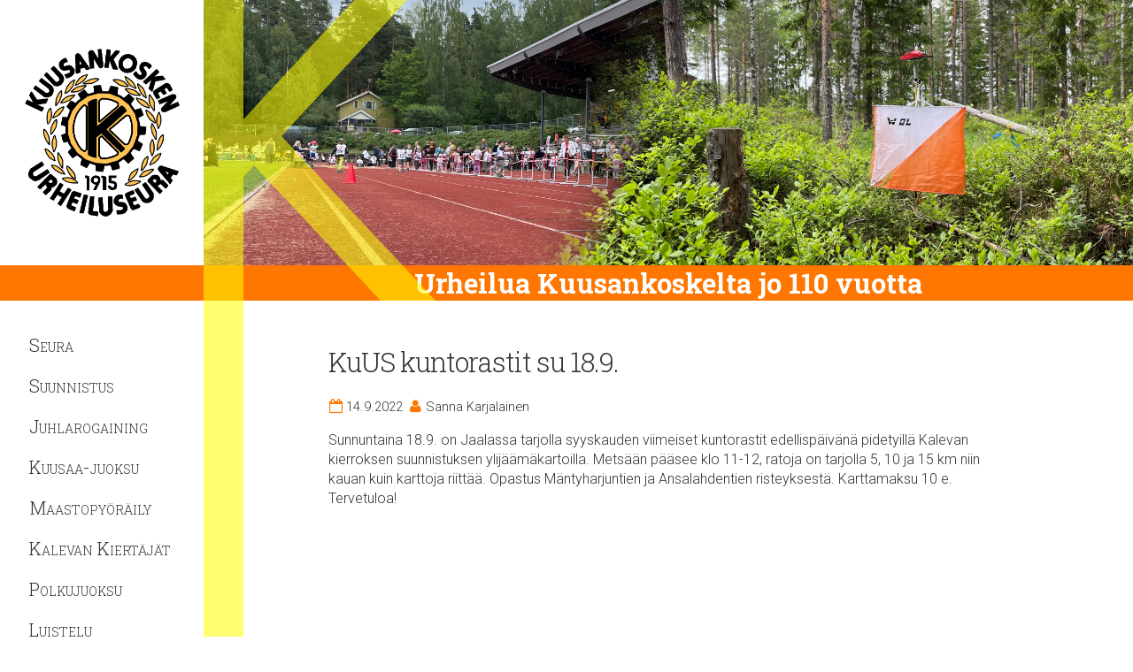

--- FILE ---
content_type: text/html; charset=UTF-8
request_url: https://kuus.fi/kuus-kuntorastit-su-18-9/
body_size: 4999
content:
<!doctype html> <!--[if lt IE 7]><html class="no-js ie ie6 lt-ie9 lt-ie8 lt-ie7" lang="fi" xmlns:og="http://ogp.me/ns#" xmlns:fb="http://ogp.me/ns/fb#"> <![endif]--> <!--[if IE 7]><html class="no-js ie ie7 lt-ie9 lt-ie8" lang="fi" xmlns:og="http://ogp.me/ns#" xmlns:fb="http://ogp.me/ns/fb#"> <![endif]--> <!--[if IE 8]><html class="no-js ie ie8 lt-ie9" lang="fi" xmlns:og="http://ogp.me/ns#" xmlns:fb="http://ogp.me/ns/fb#"> <![endif]--> <!--[if gt IE 8]><!--><html class="no-js" lang="fi" xmlns:og="http://ogp.me/ns#" xmlns:fb="http://ogp.me/ns/fb#"> <!--<![endif]--><head><meta charset="UTF-8" /><script data-cfasync="false" id="ao_optimized_gfonts_config">WebFontConfig={google:{families:["Open Sans:300,400,500,600,700,800"] },classes:false, events:false, timeout:1500};</script><link media="all" href="https://kuus.fi/wp-content/cache/autoptimize/autoptimize_93b7321d46e2d88d0f6463078aa1fdf7.php" rel="stylesheet"><title> KuUS kuntorastit su 18.9. - Kuusankosken Urheiluseura - Kuusankosken Urheiluseura</title><meta name="description" content="Urheilua Kuusankoskelta jo 110 vuotta"><meta http-equiv="Content-Type" content="text/html; charset=UTF-8" /><meta http-equiv="X-UA-Compatible" content="IE=edge,chrome=1"><meta name="viewport" content="width=device-width, initial-scale=1.0, maximum-scale=1.0, user-scalable=no"> <!-- Chrome, Firefox OS and Opera --><meta name="theme-color" content="#ff7700"> <!-- Windows Phone --><meta name="msapplication-navbutton-color" content="#ff7700"> <!-- iOS Safari --><meta name="apple-mobile-web-app-capable" content="yes"><meta name="apple-mobile-web-app-status-bar-style" content="default"><link rel="pingback" href="https://kuus.fi/xmlrpc.php" /><meta name='robots' content='index, follow, max-image-preview:large, max-snippet:-1, max-video-preview:-1' /> <!-- This site is optimized with the Yoast SEO plugin v17.9 - https://yoast.com/wordpress/plugins/seo/ --><link rel="canonical" href="https://kuus.fi/kuus-kuntorastit-su-18-9/" /><meta property="og:locale" content="fi_FI" /><meta property="og:type" content="article" /><meta property="og:title" content="KuUS kuntorastit su 18.9. - Kuusankosken Urheiluseura" /><meta property="og:description" content="Sunnuntaina 18.9. on Jaalassa tarjolla syyskauden viimeiset kuntorastit edellispäivänä pidetyillä Kalevan kierroksen suunnistuksen ylijäämäkartoilla. Metsään pääsee klo 11-12, ratoja on tarjolla 5, 10 ja 15 km niin kauan kuin karttoja riittää. Opastus Mäntyharjuntien ja Ansalahdentien risteyksestä. Karttamaksu 10 e. Tervetuloa!" /><meta property="og:url" content="https://kuus.fi/kuus-kuntorastit-su-18-9/" /><meta property="og:site_name" content="Kuusankosken Urheiluseura" /><meta property="article:published_time" content="2022-09-14T07:38:57+00:00" /><meta property="article:modified_time" content="2022-11-13T18:07:11+00:00" /><meta name="twitter:card" content="summary" /><meta name="twitter:label1" content="Kirjoittanut" /><meta name="twitter:data1" content="Sanna Karjalainen" /><meta name="twitter:label2" content="Arvioitu lukuaika" /><meta name="twitter:data2" content="1 minuutti" /> <script type="application/ld+json" class="yoast-schema-graph">{"@context":"https://schema.org","@graph":[{"@type":"WebSite","@id":"https://kuus.fi/#website","url":"https://kuus.fi/","name":"Kuusankosken Urheiluseura","description":"Urheilua Kuusankoskelta jo 110 vuotta","potentialAction":[{"@type":"SearchAction","target":{"@type":"EntryPoint","urlTemplate":"https://kuus.fi/?s={search_term_string}"},"query-input":"required name=search_term_string"}],"inLanguage":"fi"},{"@type":"WebPage","@id":"https://kuus.fi/kuus-kuntorastit-su-18-9/#webpage","url":"https://kuus.fi/kuus-kuntorastit-su-18-9/","name":"KuUS kuntorastit su 18.9. - Kuusankosken Urheiluseura","isPartOf":{"@id":"https://kuus.fi/#website"},"datePublished":"2022-09-14T07:38:57+00:00","dateModified":"2022-11-13T18:07:11+00:00","author":{"@id":"https://kuus.fi/#/schema/person/8e2e50ec61a3e9fe6e77e36bfd9e6f57"},"breadcrumb":{"@id":"https://kuus.fi/kuus-kuntorastit-su-18-9/#breadcrumb"},"inLanguage":"fi","potentialAction":[{"@type":"ReadAction","target":["https://kuus.fi/kuus-kuntorastit-su-18-9/"]}]},{"@type":"BreadcrumbList","@id":"https://kuus.fi/kuus-kuntorastit-su-18-9/#breadcrumb","itemListElement":[{"@type":"ListItem","position":1,"name":"Etusivu","item":"https://kuus.fi/"},{"@type":"ListItem","position":2,"name":"KuUS kuntorastit su 18.9."}]},{"@type":"Person","@id":"https://kuus.fi/#/schema/person/8e2e50ec61a3e9fe6e77e36bfd9e6f57","name":"Sanna Karjalainen","image":{"@type":"ImageObject","@id":"https://kuus.fi/#personlogo","inLanguage":"fi","url":"https://secure.gravatar.com/avatar/05b7c8618bae7c23497f523e3703014a?s=96&d=mm&r=g","contentUrl":"https://secure.gravatar.com/avatar/05b7c8618bae7c23497f523e3703014a?s=96&d=mm&r=g","caption":"Sanna Karjalainen"},"url":"https://kuus.fi/author/sannak/"}]}</script> <!-- / Yoast SEO plugin. --><link rel='dns-prefetch' href='//maxcdn.bootstrapcdn.com' /><link href='https://fonts.gstatic.com' crossorigin='anonymous' rel='preconnect' /><link href='https://ajax.googleapis.com' rel='preconnect' /><link href='https://fonts.googleapis.com' rel='preconnect' /><link rel="alternate" type="application/rss+xml" title="Kuusankosken Urheiluseura &raquo; KuUS kuntorastit su 18.9. kommenttien syöte" href="https://kuus.fi/kuus-kuntorastit-su-18-9/feed/" /> <!-- This site uses the Google Analytics by MonsterInsights plugin v8.25.0 - Using Analytics tracking - https://www.monsterinsights.com/ --> <!-- Note: MonsterInsights is not currently configured on this site. The site owner needs to authenticate with Google Analytics in the MonsterInsights settings panel. --> <!-- No tracking code set --> <!-- / Google Analytics by MonsterInsights --><link rel='stylesheet' id='font-awesome-css' href='//maxcdn.bootstrapcdn.com/font-awesome/4.5.0/css/font-awesome.min.css?ver=4.5.0' type='text/css' media='all' /><link rel='stylesheet' id='dashicons-css' href='https://kuus.fi/wp-includes/css/dashicons.min.css?ver=6.4.7' type='text/css' media='all' /> <script type="text/javascript" id="twb-global-js-extra">/* <![CDATA[ */
var twb = {"nonce":"1746fba07d","ajax_url":"https:\/\/kuus.fi\/wp-admin\/admin-ajax.php","plugin_url":"https:\/\/kuus.fi\/wp-content\/plugins\/form-maker\/booster","href":"https:\/\/kuus.fi\/wp-admin\/admin.php?page=twb_form-maker"};
var twb = {"nonce":"1746fba07d","ajax_url":"https:\/\/kuus.fi\/wp-admin\/admin-ajax.php","plugin_url":"https:\/\/kuus.fi\/wp-content\/plugins\/form-maker\/booster","href":"https:\/\/kuus.fi\/wp-admin\/admin.php?page=twb_form-maker"};
/* ]]> */</script> <script type="text/javascript" id="responsive-lightbox-js-before">/* <![CDATA[ */
var rlArgs = {"script":"swipebox","selector":"lightbox","customEvents":"","activeGalleries":true,"animation":true,"hideCloseButtonOnMobile":false,"removeBarsOnMobile":false,"hideBars":true,"hideBarsDelay":5000,"videoMaxWidth":1080,"useSVG":true,"loopAtEnd":false,"woocommerce_gallery":false,"ajaxurl":"https:\/\/kuus.fi\/wp-admin\/admin-ajax.php","nonce":"abe4a5daab","preview":false,"postId":5435,"scriptExtension":false};
/* ]]> */</script> <link rel="EditURI" type="application/rsd+xml" title="RSD" href="https://kuus.fi/xmlrpc.php?rsd" /><meta name="generator" content="WordPress 6.4.7" /><link rel='shortlink' href='https://kuus.fi/?p=5435' /><link rel="alternate" type="application/json+oembed" href="https://kuus.fi/wp-json/oembed/1.0/embed?url=https%3A%2F%2Fkuus.fi%2Fkuus-kuntorastit-su-18-9%2F" /><link rel="alternate" type="text/xml+oembed" href="https://kuus.fi/wp-json/oembed/1.0/embed?url=https%3A%2F%2Fkuus.fi%2Fkuus-kuntorastit-su-18-9%2F&#038;format=xml" /> <!-- Analytics by WP Statistics v14.5.2 - https://wp-statistics.com/ --><link rel="icon" href="https://kuus.fi/wp-content/uploads/2016/01/cropped-kuus-logo-32x32.png" sizes="32x32" /><link rel="icon" href="https://kuus.fi/wp-content/uploads/2016/01/cropped-kuus-logo-192x192.png" sizes="192x192" /><link rel="apple-touch-icon" href="https://kuus.fi/wp-content/uploads/2016/01/cropped-kuus-logo-180x180.png" /><meta name="msapplication-TileImage" content="https://kuus.fi/wp-content/uploads/2016/01/cropped-kuus-logo-270x270.png" /> <!-- START - Open Graph and Twitter Card Tags 3.3.3 --> <!-- Facebook Open Graph --><meta property="og:locale" content="fi_FI"/><meta property="og:site_name" content="Kuusankosken Urheiluseura"/><meta property="og:title" content="KuUS kuntorastit su 18.9."/><meta property="og:url" content="https://kuus.fi/kuus-kuntorastit-su-18-9/"/><meta property="og:type" content="article"/><meta property="og:description" content="Sunnuntaina 18.9. on Jaalassa tarjolla syyskauden viimeiset kuntorastit edellispäivänä pidetyillä Kalevan kierroksen suunnistuksen ylijäämäkartoilla. Metsään pääsee klo 11-12, ratoja on tarjolla 5, 10 ja 15 km niin kauan kuin karttoja riittää. Opastus Mäntyharjuntien ja Ansalahdentien risteyksestä."/><meta property="og:image" content="https://kuus.fi/wp-content/uploads/2016/01/kuus-logo.png"/><meta property="og:image:url" content="https://kuus.fi/wp-content/uploads/2016/01/kuus-logo.png"/><meta property="og:image:secure_url" content="https://kuus.fi/wp-content/uploads/2016/01/kuus-logo.png"/><meta property="article:published_time" content="2022-09-14T10:38:57+03:00"/><meta property="article:modified_time" content="2022-11-13T20:07:11+02:00" /><meta property="og:updated_time" content="2022-11-13T20:07:11+02:00" /><meta property="article:section" content="Kuntorastit"/><meta property="article:section" content="Suunnistus"/><meta property="fb:app_id" content="253472491664743"/> <!-- Google+ / Schema.org --><meta itemprop="name" content="KuUS kuntorastit su 18.9."/><meta itemprop="headline" content="KuUS kuntorastit su 18.9."/><meta itemprop="description" content="Sunnuntaina 18.9. on Jaalassa tarjolla syyskauden viimeiset kuntorastit edellispäivänä pidetyillä Kalevan kierroksen suunnistuksen ylijäämäkartoilla. Metsään pääsee klo 11-12, ratoja on tarjolla 5, 10 ja 15 km niin kauan kuin karttoja riittää. Opastus Mäntyharjuntien ja Ansalahdentien risteyksestä."/><meta itemprop="image" content="https://kuus.fi/wp-content/uploads/2016/01/kuus-logo.png"/><meta itemprop="datePublished" content="2022-09-14"/><meta itemprop="dateModified" content="2022-11-13T20:07:11+02:00" /><meta itemprop="author" content="Sanna Karjalainen"/> <!-- Twitter Cards --><meta name="twitter:title" content="KuUS kuntorastit su 18.9."/><meta name="twitter:description" content="Sunnuntaina 18.9. on Jaalassa tarjolla syyskauden viimeiset kuntorastit edellispäivänä pidetyillä Kalevan kierroksen suunnistuksen ylijäämäkartoilla. Metsään pääsee klo 11-12, ratoja on tarjolla 5, 10 ja 15 km niin kauan kuin karttoja riittää. Opastus Mäntyharjuntien ja Ansalahdentien risteyksestä."/><meta name="twitter:image" content="https://kuus.fi/wp-content/uploads/2016/01/kuus-logo.png"/><meta name="twitter:card" content="summary_large_image"/> <!-- SEO --><meta name="description" content="Sunnuntaina 18.9. on Jaalassa tarjolla syyskauden viimeiset kuntorastit edellispäivänä pidetyillä Kalevan kierroksen suunnistuksen ylijäämäkartoilla. Metsään pääsee klo 11-12, ratoja on tarjolla 5, 10 ja 15 km niin kauan kuin karttoja riittää. Opastus Mäntyharjuntien ja Ansalahdentien risteyksestä."/><meta name="author" content="Sanna Karjalainen"/> <!-- Misc. tags --> <!-- is_singular --> <!-- END - Open Graph and Twitter Card Tags 3.3.3 --><script data-cfasync="false" id="ao_optimized_gfonts_webfontloader">(function() {var wf = document.createElement('script');wf.src='https://ajax.googleapis.com/ajax/libs/webfont/1/webfont.js';wf.type='text/javascript';wf.async='true';var s=document.getElementsByTagName('script')[0];s.parentNode.insertBefore(wf, s);})();</script></head><body class="post-template-default single single-post postid-5435 single-format-standard" data-template="base.twig"><div class="wrapper"><header class="header" ><div class="header-wrapper"><div class="banner-wrap"> <a href="/" rel="nofollow home" class="site-logo-link"> <span class="kuus-logo"></span> </a><div class="site-banner"><div class="kuus-banner"></div></div></div><div class="svg-container"> <svg xmlns="http://www.w3.org/2000/svg" version="1.1" class="svg-content"> <polyline
 stroke-linejoin="miter"
 points="0,0 0,16000 45,16000 45,200 57,187 200,340 262,340 88,154 230,0 170,0 45,135 45,0"
 fill="yellow"
 fill-opacity="0.55"> </polyline> </svg></div><div class="site-slogan"><div class="kuus-slogan"><h2>Urheilua Kuusankoskelta jo 110 vuotta</h2></div></div> <!--<h1 class="hdr-logo" role="banner"> <a class="hdr-logo-link" href="/" rel="home">Kuusankosken Urheiluseura</a></h1> --><nav id="nav-main" class="nav-main" role="navigation"><div class="nav-toggle"> <!--
 <i class="fa fa-bars"></i> --> <!--<canvas class="drawerButton"></canvas>--> <button class="c-hamburger"> <span>toggle menu</span> </button></div><ul class="nav"><li class="nav-item  menu-item menu-item-type-post_type menu-item-object-page menu-item-45 menu-item-has-children"> <a class="nav-link" href="https://kuus.fi/seura/">Seura</a><ul class="nav nav-drop"><li class="nav-drop-item  menu-item menu-item-type-post_type menu-item-object-page menu-item-82"> <a class="nav-link" href="https://kuus.fi/seura/hallitus/">Hallitus 2025</a></li><li class="nav-drop-item  menu-item menu-item-type-custom menu-item-object-custom menu-item-5587"> <a class="nav-link" href="https://kuus.fi/wp-content/uploads/2024/04/Toimintakertomus2023.pdf">Toimintakertomus 2023</a></li><li class="nav-drop-item  menu-item menu-item-type-post_type menu-item-object-page menu-item-48"> <a class="nav-link" href="https://kuus.fi/seura/jasenyys/">Jäsenyys</a></li><li class="nav-drop-item  menu-item menu-item-type-post_type menu-item-object-page menu-item-4203"> <a class="nav-link" href="https://kuus.fi/seura/saannot/">Säännöt</a></li><li class="nav-drop-item  menu-item menu-item-type-post_type menu-item-object-page menu-item-51"> <a class="nav-link" href="https://kuus.fi/suunnistus/varusteet/">Varusteet</a></li><li class="nav-drop-item  menu-item menu-item-type-post_type menu-item-object-page menu-item-429"> <a class="nav-link" href="https://kuus.fi/seura/historiikki/">Historiikki</a></li></ul></li><li class="nav-item  menu-item menu-item-type-post_type menu-item-object-page menu-item-46 menu-item-has-children"> <a class="nav-link" href="https://kuus.fi/suunnistus/">Suunnistus</a><ul class="nav nav-drop"><li class="nav-drop-item  menu-item menu-item-type-post_type menu-item-object-page menu-item-55"> <a class="nav-link" href="https://kuus.fi/suunnistus/kuntorastit/">Kuntorastit</a></li><li class="nav-drop-item  menu-item menu-item-type-post_type menu-item-object-page menu-item-2849"> <a class="nav-link" href="https://kuus.fi/suunnistus/mobo-suunnistus/">MOBO-suunnistus</a></li><li class="nav-drop-item  menu-item menu-item-type-post_type menu-item-object-page menu-item-54"> <a class="nav-link" href="https://kuus.fi/suunnistus/kilpailut/">Kilpailut</a></li><li class="nav-drop-item  menu-item menu-item-type-post_type menu-item-object-page menu-item-2868"> <a class="nav-link" href="https://kuus.fi/suunnistus/harjoittelukieltoalueet/">Harjoittelukieltoalueet</a></li><li class="nav-drop-item  menu-item menu-item-type-custom menu-item-object-custom menu-item-98"> <a class="nav-link" href="https://irma.suunnistusliitto.fi/">IRMA</a></li><li class="nav-drop-item  menu-item menu-item-type-post_type menu-item-object-page menu-item-50"> <a class="nav-link" href="https://kuus.fi/suunnistus/kartat/">Kartat</a></li><li class="nav-drop-item  menu-item menu-item-type-custom menu-item-object-custom menu-item-4363"> <a class="nav-link" href="https://kuus.fi/arkistosivu//#suunnistus">Vanhat tapahtumat</a></li><li class="nav-drop-item  menu-item menu-item-type-post_type menu-item-object-page menu-item-3956"> <a class="nav-link" href="https://kuus.fi/suunnistus/sponsoreille/">Sponsoreille</a></li></ul></li><li class="nav-item  menu-item menu-item-type-post_type menu-item-object-page menu-item-6744"> <a class="nav-link" href="https://kuus.fi/juhlarogaining/">Juhlarogaining</a></li><li class="nav-item  menu-item menu-item-type-post_type menu-item-object-page menu-item-6588"> <a class="nav-link" href="https://kuus.fi/kuusaajuoksu/">Kuusaa-juoksu</a></li><li class="nav-item  menu-item menu-item-type-post_type menu-item-object-page menu-item-57 menu-item-has-children"> <a class="nav-link" href="https://kuus.fi/maastopyoraily/">Maastopyöräily</a><ul class="nav nav-drop"><li class="nav-drop-item  menu-item menu-item-type-post_type menu-item-object-page menu-item-3146"> <a class="nav-link" href="https://kuus.fi/maastopyoraily/kuusankoski-mtb-2022/">Kuusankoski MTB</a></li><li class="nav-drop-item  menu-item menu-item-type-custom menu-item-object-custom menu-item-4006"> <a class="nav-link" href="https://kuus.fi/arkisto/#maastopyoraily">Vanhat tapahtumat</a></li></ul></li><li class="nav-item  menu-item menu-item-type-post_type menu-item-object-page menu-item-58 menu-item-has-children"> <a class="nav-link" href="https://kuus.fi/kalevan-kiertajat/">Kalevan Kiertäjät</a><ul class="nav nav-drop"><li class="nav-drop-item  menu-item menu-item-type-post_type menu-item-object-page menu-item-6098"> <a class="nav-link" href="https://kuus.fi/suunnistus/kilpailut/kalevan-kierroksen-suunnistus-2024/">Kalevan kierroksen suunnistus 2024</a></li><li class="nav-drop-item  menu-item menu-item-type-post_type menu-item-object-page menu-item-6092"> <a class="nav-link" href="https://kuus.fi/kalevan-kiertajat/kalevan-kierros-2023/">Kierros 2023</a></li><li class="nav-drop-item  menu-item menu-item-type-custom menu-item-object-custom menu-item-4020"> <a class="nav-link" href="https://kuus.fi/arkisto/#kalevan">Vuosikertomukset</a></li></ul></li><li class="nav-item  menu-item menu-item-type-post_type menu-item-object-page menu-item-2458 menu-item-has-children"> <a class="nav-link" href="https://kuus.fi/polkujuoksu/">Polkujuoksu</a><ul class="nav nav-drop"><li class="nav-drop-item  menu-item menu-item-type-post_type menu-item-object-page menu-item-6594"> <a class="nav-link" href="https://kuus.fi/kuusankoski-trail-2025/">Kuusankoski TRAIL 2025</a></li><li class="nav-drop-item  menu-item menu-item-type-post_type menu-item-object-page menu-item-2642"> <a class="nav-link" href="https://kuus.fi/polkujuoksu/polkujuoksukoulu/">Polkujuoksukoulu</a></li><li class="nav-drop-item  menu-item menu-item-type-custom menu-item-object-custom menu-item-4003"> <a class="nav-link" href="https://kuus.fi/arkistosivu/#polkujuoksu">Vanhat tapahtumat</a></li></ul></li><li class="nav-item  menu-item menu-item-type-post_type menu-item-object-page menu-item-59"> <a class="nav-link" href="https://kuus.fi/luistelu/">Luistelu</a></li><li class="nav-item  menu-item menu-item-type-post_type menu-item-object-page menu-item-60 menu-item-has-children"> <a class="nav-link" href="https://kuus.fi/yleisurheilu/">Yleisurheilu</a><ul class="nav nav-drop"><li class="nav-drop-item  menu-item menu-item-type-post_type menu-item-object-page menu-item-6408"> <a class="nav-link" href="https://kuus.fi/hippo-kisat-2024/">Hippo-kisat 2024</a></li></ul></li><li class="nav-item  menu-item menu-item-type-post_type menu-item-object-page menu-item-6549 menu-item-has-children"> <a class="nav-link" href="https://kuus.fi/arkistosivu/">Arkisto</a><ul class="nav nav-drop"><li class="nav-drop-item  menu-item menu-item-type-post_type menu-item-object-page menu-item-1878"> <a class="nav-link" href="https://kuus.fi/jasentiedotteet/">Jäsentiedotteet</a></li><li class="nav-drop-item  menu-item menu-item-type-post_type menu-item-object-page menu-item-89"> <a class="nav-link" href="https://kuus.fi/materiaalit/">Materiaalit</a></li><li class="nav-drop-item  menu-item menu-item-type-post_type menu-item-object-page menu-item-90"> <a class="nav-link" href="https://kuus.fi/linkit/">Linkit</a></li></ul></li></ul></nav><!--/#nav-main--></div></header><!--/.header--><section id="page" role="main" class="container"> <!--
 --><div class="container-inner "><div class="single main"><article class="post-type-post" id="post-5435"><section class="post-content"><h1 class="post-title">KuUS kuntorastit su 18.9.</h1> <!--<p class="blog-author"> <span>By</span><a href="/author/sannak/"> Sanna Karjalainen </a><span>&bull;</span class> 14.9.2022</p> --><div class="post-meta"><div class="post-byline"> <i class="fa fa-calendar-o"></i> <span class="post-date">14.9.2022</span> <span class="sep"></span> <i class="fa fa-user"></i> <span class="post-author">Sanna Karjalainen</span></div></div><div class="entry"><div class="entry-inner"><p>Sunnuntaina 18.9. on Jaalassa tarjolla syyskauden viimeiset kuntorastit edellispäivänä pidetyillä Kalevan kierroksen suunnistuksen ylijäämäkartoilla. Metsään pääsee klo 11-12, ratoja on tarjolla 5, 10 ja 15 km niin kauan kuin karttoja riittää. Opastus Mäntyharjuntien ja Ansalahdentien risteyksestä. Karttamaksu 10 e. Tervetuloa!</p></div></div></section></article></div><!-- /content-wrapper --></div> <!--
 <a class="back-to-top" href="#" title="Takaisin ylös"> <i class="fa fa-arrow-up"></i> </a> --></section><!--/.container--><div class="push"></div></div><!--/.wrapper--><footer id="footer"><div class="footer-bottom"> <a class="back-to-top" href="#"> <i class="fa fa-angle-up"></i> </a><div class="footer-inner"><div class="footer-details"><p class="footer-detail footer-copyright"> &copy; 2026 Kuusankosken Urheiluseura</p> <!--<p class="footer-detail footer-links"> Powered by <a href="http://wordpress.org/">WordPress</a>.
 Theme by <a href="http://upstatement.com/timber/">Timber</a>.</p> --></div></div></div></footer><!--/#footer--> <script defer src="https://kuus.fi/wp-content/cache/autoptimize/autoptimize_c9bcd97b66065401124d95630ca89895.php"></script></body></html>

<!-- Page cached by LiteSpeed Cache 7.7 on 2026-01-23 12:56:30 -->